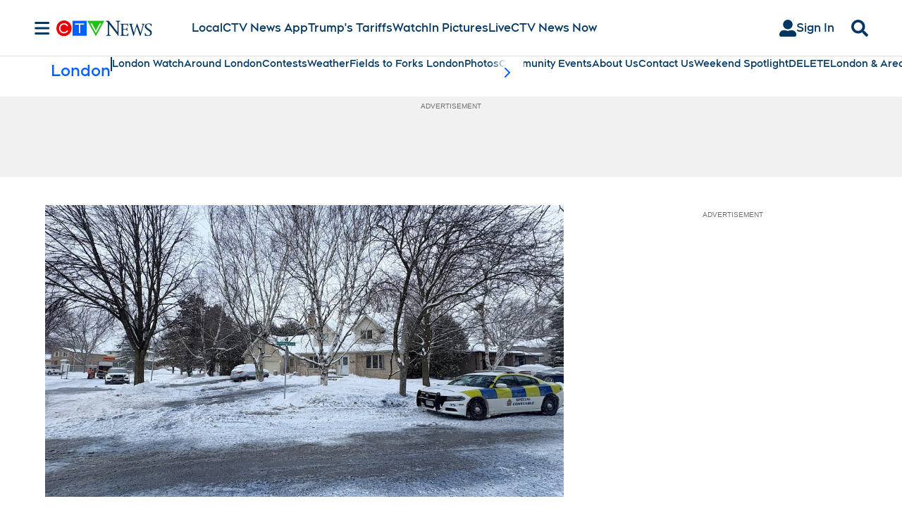

--- FILE ---
content_type: text/plain
request_url: https://ipv4.icanhazip.com/
body_size: 115
content:
18.218.12.89
